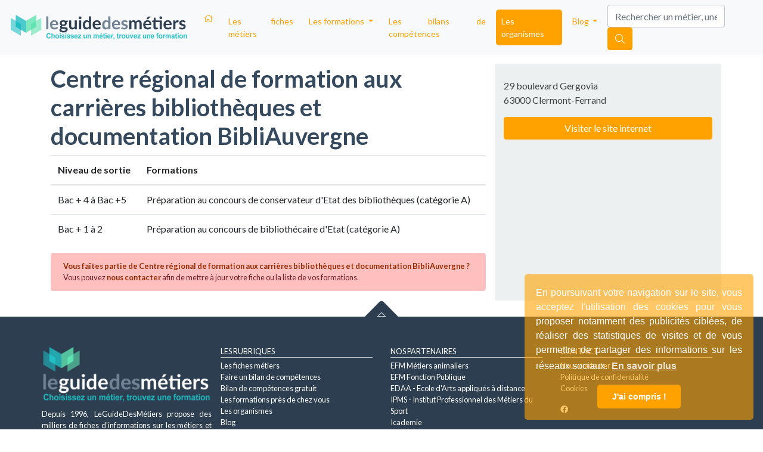

--- FILE ---
content_type: text/html; charset=UTF-8
request_url: https://www.leguidedesmetiers.fr/fr/organisme-formation/centre-regional-de-formation-aux-carrieres-bibliotheques-et-documentation-bibliauvergne
body_size: 5304
content:
    

<!DOCTYPE html>
<html ng-app="lgmApp" lang="fr">
  <head>
    <!-- Google Tag Manager -->
    <script>(function(w,d,s,l,i){w[l]=w[l]||[];w[l].push({'gtm.start':
    new Date().getTime(),event:'gtm.js'});var f=d.getElementsByTagName(s)[0],
    j=d.createElement(s),dl=l!='dataLayer'?'&l='+l:'';j.async=true;j.src=
    'https://www.googletagmanager.com/gtm.js?id='+i+dl;f.parentNode.insertBefore(j,f);
    })(window,document,'script','dataLayer','GTM-N9S76KD');</script>
    <!-- End Google Tag Manager -->
    <meta charset="utf-8">
    <meta http-equiv="X-UA-Compatible" content="IE=edge">
    <meta name="viewport" content="width=device-width, initial-scale=1">
    <title>Centre régional de formation aux carrières bibliothèques et documentation BibliAuvergne : organisme de formation | LeGuideDesMétiers</title>
    <meta name="description" content="" />
    
        
    
        <meta property="og:title" content="Centre régional de formation aux carrières bibliothèques et documentation BibliAuvergne"/>
    <meta property="og:url" content="https://www.leguidedesmetiers.fr/fr/organisme-formation/centre-regional-de-formation-aux-carrieres-bibliotheques-et-documentation-bibliauvergne"/>
    <meta property="og:type" content="website"/>
    <meta property="og:image" content=""/>
    <meta property="og:description" content=""/>
    
        <link rel="canonical" href="https://www.leguidedesmetiers.fr/fr/organisme-formation/centre-regional-de-formation-aux-carrieres-bibliotheques-et-documentation-bibliauvergne" />
    
    <link rel="alternate" hreflang="fr" href="https://www.leguidedesmetiers.fr/fr/organisme-formation/centre-regional-de-formation-aux-carrieres-bibliotheques-et-documentation-bibliauvergne" />

    <link rel="stylesheet"
          href="https://stackpath.bootstrapcdn.com/bootstrap/4.4.1/css/bootstrap.min.css"
          integrity="sha384-Vkoo8x4CGsO3+Hhxv8T/Q5PaXtkKtu6ug5TOeNV6gBiFeWPGFN9MuhOf23Q9Ifjh"
          crossorigin="anonymous">

    <link href="https://www.leguidedesmetiers.fr/css/main.min.css" rel="stylesheet">
    <link href="https://www.leguidedesmetiers.fr/css/main-responsive.min.css" rel="stylesheet">

    <script src="https://kit.fontawesome.com/b1a5b29834.js" crossorigin="anonymous"></script>
    <link href="https://fonts.googleapis.com/css?family=Lato:400,700" rel="stylesheet">

    <link rel="stylesheet"
          type="text/css"
          href="https://cdn.jsdelivr.net/npm/cookieconsent@3/build/cookieconsent.min.css"/>

    
    <!-- HTML5 shim and Respond.js for IE8 support of HTML5 elements and media queries -->
    <!--[if lt IE 9]>
      <script src="https://oss.maxcdn.com/html5shiv/3.7.2/html5shiv.min.js"></script>
      <script src="https://oss.maxcdn.com/respond/1.4.2/respond.min.js"></script>
    <![endif]-->

    <link rel="apple-touch-icon" sizes="57x57" href="https://www.leguidedesmetiers.fr/images/favicon/apple-icon-57x57.png">
<link rel="apple-touch-icon" sizes="60x60" href="https://www.leguidedesmetiers.fr/images/favicon/apple-icon-60x60.png">
<link rel="apple-touch-icon" sizes="72x72" href="https://www.leguidedesmetiers.fr/images/favicon/apple-icon-72x72.png">
<link rel="apple-touch-icon" sizes="76x76" href="https://www.leguidedesmetiers.fr/images/favicon/apple-icon-76x76.png">
<link rel="apple-touch-icon" sizes="114x114" href="https://www.leguidedesmetiers.fr/images/favicon/apple-icon-114x114.png">
<link rel="apple-touch-icon" sizes="120x120" href="https://www.leguidedesmetiers.fr/images/favicon/apple-icon-120x120.png">
<link rel="apple-touch-icon" sizes="144x144" href="https://www.leguidedesmetiers.fr/images/favicon/apple-icon-144x144.png">
<link rel="apple-touch-icon" sizes="152x152" href="https://www.leguidedesmetiers.fr/images/favicon/apple-icon-152x152.png">
<link rel="apple-touch-icon" sizes="180x180" href="https://www.leguidedesmetiers.fr/images/favicon/apple-icon-180x180.png">
<link rel="icon" type="image/png" sizes="192x192"  href="https://www.leguidedesmetiers.fr/images/favicon/android-icon-192x192.png">
<link rel="icon" type="image/png" sizes="32x32" href="https://www.leguidedesmetiers.fr/images/favicon/favicon-32x32.png">
<link rel="icon" type="image/png" sizes="96x96" href="https://www.leguidedesmetiers.fr/images/favicon/favicon-96x96.png">
<link rel="icon" type="image/png" sizes="16x16" href="https://www.leguidedesmetiers.fr/images/favicon/favicon-16x16.png">
<link rel="manifest" href="https://www.leguidedesmetiers.fr/images/favicon/manifest.json">
<meta name="msapplication-TileColor" content="#ffffff">
<meta name="msapplication-TileImage" content="https://www.leguidedesmetiers.fr/images/favicon//ms-icon-144x144.png">
<meta name="theme-color" content="#ffffff">    
    <script src='https://www.google.com/recaptcha/api.js'></script>


  </head>

  <body id="body"
                ng-controller="mainCtrl"
        ng-init="contentview('/fr/organisme-formation/centre-regional-de-formation-aux-carrieres-bibliotheques-et-documentation-bibliauvergne')"
        data-recaptchat-key="6LcwDm0pAAAAABuoeCzVjxfvO8Wz3uH2Uj3p72Wg">
  
        <!-- Google Tag Manager (noscript) -->
        <noscript>
          <iframe src="https://www.googletagmanager.com/ns.html?id=GTM-N9S76KD" height="0" width="0" style="display:none;visibility:hidden"></iframe>
        </noscript>
        <!-- End Google Tag Manager (noscript) -->
        <a id="top"></a><nav class="navbar navbar-expand-lg navbar-light bg-light">
  <a class="navbar-brand" href="https://www.leguidedesmetiers.fr/fr">
    <img class="" src="https://www.leguidedesmetiers.fr/images/gui/lgdm_logo_h_couleur-300x0.png" alt="Logo Leguidedesmétiers" title="Leguidedesmétiers">
  </a>
  <button class="navbar-toggler" type="button" data-toggle="collapse" data-target="#mynavbar" aria-controls="mynavbar" aria-expanded="false" aria-label="Toggle navigation">
    <span class="navbar-toggler-icon"></span>
  </button>

  <div class="collapse navbar-collapse" id="mynavbar">
    <ul class="navbar-nav mr-auto">
      <li class="nav-item">
        <a class="nav-link pl-2 " href="https://www.leguidedesmetiers.fr/fr">
          <i class="fal fa-home d-none d-sm-block"></i>
          <span class="d-block d-sm-none">Accueil</span>
        </a>
      </li>

      <li class="nav-item">
        <a class="nav-link pl-2 " href="https://www.leguidedesmetiers.fr/fr/secteurs">Les fiches métiers</a>
      </li>        

      <li class="nav-item dropdown">
        <a class="nav-link pl-2 dropdown-toggle " href="#" id="navbarThematiques" role="button" data-toggle="dropdown" aria-haspopup="true" aria-expanded="false">
          Les formations
        </a>
        <div class="dropdown-menu grid" aria-labelledby="navbarThematiques">
                    <a class="dropdown-item theme-green1" href="https://www.leguidedesmetiers.fr/fr/formations/thematique/agriculture-animaux">
            <i class="fas fa-feather-alt mr-1"></i>
            <br>Agriculture &<br> Animaux</a>
                    <a class="dropdown-item theme-red" href="https://www.leguidedesmetiers.fr/fr/formations/thematique/banque-finance-immobilier">
            <i class="fas fa-archway mr-1"></i>
            <br>Banque, Finance &<br> Immobilier</a>
                    <a class="dropdown-item theme-blue1" href="https://www.leguidedesmetiers.fr/fr/formations/thematique/business-management">
            <i class="far fa-building mr-1"></i>
            <br>Business &<br> Management</a>
                    <a class="dropdown-item theme-pink" href="https://www.leguidedesmetiers.fr/fr/formations/thematique/design-artisanat-mode">
            <i class="fab fa-codepen mr-1"></i>
            <br>Design, Artisanat &<br> Mode</a>
                    <a class="dropdown-item theme-green2" href="https://www.leguidedesmetiers.fr/fr/formations/thematique/environnement-energie-proprete">
            <i class="fab fa-envira mr-1"></i>
            <br>Environnement,<br>Energie & Propreté</a>
                    <a class="dropdown-item theme-yellow" href="https://www.leguidedesmetiers.fr/fr/formations/thematique/informatique-web">
            <i class="fas fa-laptop mr-1"></i>
            <br>Informatique &<br> Web</a>
                    <a class="dropdown-item theme-violet1" href="https://www.leguidedesmetiers.fr/fr/formations/thematique/international-langues">
            <i class="fas fa-bullseye mr-1"></i>
            <br>International &<br>Langues</a>
                    <a class="dropdown-item theme-blue2" href="https://www.leguidedesmetiers.fr/fr/formations/thematique/logistique-transports">
            <i class="fas fa-shipping-fast a-flip-vertical mr-1"></i>
            <br>Logistique &<br>Transports</a>
                    <a class="dropdown-item theme-red" href="https://www.leguidedesmetiers.fr/fr/formations/thematique/marketing-communication">
            <i class="fas fa-wifi mr-1"></i>
            <br>Marketing &<br> Communication</a>
                    <a class="dropdown-item theme-blue1" href="https://www.leguidedesmetiers.fr/fr/formations/thematique/ressources-humaines">
            <i class="fas fa-users mr-1"></i>
            <br>Ressources<br> Humaines</a>
                    <a class="dropdown-item theme-orange" href="https://www.leguidedesmetiers.fr/fr/formations/thematique/sante-social-sport">
            <i class="fas fa-heart mr-1"></i>
            <br>Santé, Social, &<br> Sport</a>
                    <a class="dropdown-item theme-violet1" href="https://www.leguidedesmetiers.fr/fr/formations/thematique/sciences-recherche">
            <i class="fas fa-flask mr-1"></i>
            <br>Sciences &<br> Recherche</a>
                  </div>
        <div class="dropdown-menu" aria-labelledby="navbarThematiques">
                    <a class="dropdown-item rounded-0 pl-2 theme-green1" href="https://www.leguidedesmetiers.fr/fr/formations/thematique/agriculture-animaux">
            <i class="fas fa-feather-alt mr-1"></i>Agriculture & Animaux</a>
                    <a class="dropdown-item rounded-0 pl-2 theme-red" href="https://www.leguidedesmetiers.fr/fr/formations/thematique/banque-finance-immobilier">
            <i class="fas fa-archway mr-1"></i>Banque, Finance & Immobilier</a>
                    <a class="dropdown-item rounded-0 pl-2 theme-blue1" href="https://www.leguidedesmetiers.fr/fr/formations/thematique/business-management">
            <i class="far fa-building mr-1"></i>Business & Management</a>
                    <a class="dropdown-item rounded-0 pl-2 theme-pink" href="https://www.leguidedesmetiers.fr/fr/formations/thematique/design-artisanat-mode">
            <i class="fab fa-codepen mr-1"></i>Design, Artisanat & Mode</a>
                    <a class="dropdown-item rounded-0 pl-2 theme-green2" href="https://www.leguidedesmetiers.fr/fr/formations/thematique/environnement-energie-proprete">
            <i class="fab fa-envira mr-1"></i>Environnement,Energie & Propreté</a>
                    <a class="dropdown-item rounded-0 pl-2 theme-yellow" href="https://www.leguidedesmetiers.fr/fr/formations/thematique/informatique-web">
            <i class="fas fa-laptop mr-1"></i>Informatique & Web</a>
                    <a class="dropdown-item rounded-0 pl-2 theme-violet1" href="https://www.leguidedesmetiers.fr/fr/formations/thematique/international-langues">
            <i class="fas fa-bullseye mr-1"></i>International &Langues</a>
                    <a class="dropdown-item rounded-0 pl-2 theme-blue2" href="https://www.leguidedesmetiers.fr/fr/formations/thematique/logistique-transports">
            <i class="fas fa-shipping-fast a-flip-vertical mr-1"></i>Logistique &Transports</a>
                    <a class="dropdown-item rounded-0 pl-2 theme-red" href="https://www.leguidedesmetiers.fr/fr/formations/thematique/marketing-communication">
            <i class="fas fa-wifi mr-1"></i>Marketing & Communication</a>
                    <a class="dropdown-item rounded-0 pl-2 theme-blue1" href="https://www.leguidedesmetiers.fr/fr/formations/thematique/ressources-humaines">
            <i class="fas fa-users mr-1"></i>Ressources Humaines</a>
                    <a class="dropdown-item rounded-0 pl-2 theme-orange" href="https://www.leguidedesmetiers.fr/fr/formations/thematique/sante-social-sport">
            <i class="fas fa-heart mr-1"></i>Santé, Social, & Sport</a>
                    <a class="dropdown-item rounded-0 pl-2 theme-violet1" href="https://www.leguidedesmetiers.fr/fr/formations/thematique/sciences-recherche">
            <i class="fas fa-flask mr-1"></i>Sciences & Recherche</a>
                  </div>
      </li>
      
          
      
      <li class="nav-item">
        <a class="nav-link pl-2 " href="https://www.leguidedesmetiers.fr/fr/bilan-de-competences">Les bilans de compétences</a>
      </li>
      <li class="nav-item">
        <a class="nav-link pl-2 active" href="https://www.leguidedesmetiers.fr/fr/organismes">Les organismes</a>
      </li>

      <li class="nav-item dropdown">
        <a class="nav-link pl-2 dropdown-toggle " href="#" id="navbarBlog" role="button" data-toggle="dropdown" aria-haspopup="true" aria-expanded="false">
          Blog
        </a>
        <div class="dropdown-menu" aria-labelledby="navbarBlog">
          <a class="dropdown-item" href="https://www.leguidedesmetiers.fr/fr/blog">Toutes les rubriques</a>
          <a class="dropdown-item" href="https://www.leguidedesmetiers.fr/fr/blog/actualites">Actualites</a>
          <a class="dropdown-item" href="https://www.leguidedesmetiers.fr/fr/blog/interviews">Interviews</a>
          <a class="dropdown-item" href="https://www.leguidedesmetiers.fr/fr/blog/informations-pratiques">Informations pratiques</a>
          <a class="dropdown-item" href="https://www.leguidedesmetiers.fr/fr/blog/poles-de-competitivite">Pôles de compétitivité</a>
        </div>
      </li>   

      <li class="nav-item d-block d-sm-none">
        <a class="nav-link pl-2 " href="https://www.leguidedesmetiers.fr/fr/recherche">Recherche</a>
      </li>    
  
    </ul>
    
    <form class="form-inline my-2 my-lg-0 d-none d-sm-block">
      <input id="TopSearchInput" class="form-control mr-sm-2" ng-model="searchStr" placeholder="Rechercher un métier, une école, une ville" autocomplete="off" aria-label="Search">
      <button class="btn btn-warning text-white my-2 my-sm-0 pointer" id="searchnav" 
              onclick = "gtag( 'event', 'Button Recherche - Top', {'event_category': 'Click','event_label':  'https://www.leguidedesmetiers.fr/fr/organisme-formation/centre-regional-de-formation-aux-carrieres-bibliotheques-et-documentation-bibliauvergne'});"
              ng-click="viewResults(searchUrl, searchStr)"><i class="fal fa-search"></i></button>
    </form>
  </div>
</nav>









   


<div class="container">
	<div class="row mt-3 h-50">
	
		<div class="col-12 col-sm-8">

				
		<h1>Centre régional de formation aux carrières bibliothèques et documentation BibliAuvergne</h1>
		
		
		<div class="table-responsive">
			<table class="table table-hover">
				<thead>
					<tr>
						<th>Niveau de sortie</th>
						<th>Formations</th>
					</tr>
				</thead>
				<tbody>
																																						<tr>
								<td>Bac + 4 à Bac +5</td>
								<td>Préparation au concours de conservateur d'Etat des bibliothèques (catégorie A)</td>
							</tr>
																																												<tr>
								<td>Bac + 1 à 2</td>
								<td>Préparation au concours de bibliothécaire d'Etat (catégorie A)</td>
							</tr>
																																									</tbody>
			</table>
		</div>

		<div class="alert alert-danger small">
			<strong>Vous faîtes partie de Centre régional de formation aux carrières bibliothèques et documentation BibliAuvergne ? </strong>
			<br> Vous pouvez <a href="https://www.leguidedesmetiers.fr/fr/contact">nous contacter</a> afin de mettre à jour votre fiche ou la liste de vos formations.
		</div>
	
			
	</div>

	<div class="col-12 col-sm-4 bg-cloud">
				
			<address>			
				<br>29 boulevard Gergovia								<br>63000 Clermont-Ferrand				<br><b>
				<a class="btn btn-warning text-white w-100 mt-3" ng-click="increaseCounter('organisme-od', 51, 'clicks')" href="http://crfb.univ-bpclermont.fr/" target="_blank">
				Visiter le site internet</a></b>
				<i class="fal fa-point-hand-right ml-1 text-white"></i>
			</address>
	</div>

	
	
	</div>
</div>

<div class="container-fluid footer">

        <div class="row prefooter">
        <img class="img-fluid" src="https://www.leguidedesmetiers.fr/images/gui/lgdm_fleche_footer_blanc.png" alt="Fleche Haut de page">

        
        </div>


      <div class="container mt-5">
      <div class="row">

          <div class="col-12 col-md-3 col-lg-3 p-0">
            <img class="img-fluid mb-2" src="https://www.leguidedesmetiers.fr/images/gui/lgdm_logo_v_blanc-300x0.png" alt="Logo LeGuideDesMétiers">
            <br><span>Depuis 1996, LeGuideDesMétiers propose des milliers de fiches d'informations sur les métiers et les formations qui permettent de s'y préparer.</span>
          </div>


          <div class="col-12 col-md-3 col-lg-3 my-2 my-sm-0 text-center text-sm-left">
            <h3 class="text-uppercase mb-1">Les rubriques</h3>
            <ul class="list-unstyled">
            <li><a href="https://www.leguidedesmetiers.fr/fr/secteurs">Les fiches métiers</a></li>
            <li><a href="https://www.leguidedesmetiers.fr/fr/bilan-de-competences">Faire un bilan de compétences</a></li>
            <li><a href="https://www.leguidedesmetiers.fr/fr/bilan-de-competences-gratuit">Bilan de compétences gratuit</a></li>
            <li><a href="https://www.leguidedesmetiers.fr/fr/formations-pres-de-chez-vous">Les formations près de chez vous</a></li>
            <li><a href="https://www.leguidedesmetiers.fr/fr/organismes">Les organismes</a></li>            
            <li><a href="https://www.leguidedesmetiers.fr/fr/blog">Blog</a></li>
            <li><a href="https://www.leguidedesmetiers.fr/fr/plan-du-site">Plan du site</a></li>
            <li><a href="https://www.leguidedesmetiers.fr/fr/contact">Référencer une école, une formation</a></li>            
    
            </ul>
          </div>

          <div class="col-12 col-md-3 col-lg-3 my-2 my-sm-0 text-center text-sm-left">
            <h3 class="text-uppercase mb-1">Nos partenaires</h3>
            <ul class="list-unstyled">
                            
                <li><a href="https://www.leguidedesmetiers.fr/fr/organisme/efm-metiers-animaliers" class="">
                  EFM Métiers animaliers</a></li>             
                            
                <li><a href="https://www.leguidedesmetiers.fr/fr/organisme/efm-fonction-publique" class="">
                  EFM Fonction Publique</a></li>             
                            
                <li><a href="https://www.leguidedesmetiers.fr/fr/organisme/edaa-ecole-d-arts-appliques-a-distance" class="">
                  EDAA - Ecole d'Arts appliqués à distance</a></li>             
                            
                <li><a href="https://www.leguidedesmetiers.fr/fr/organisme/ipms-institut-professionnel-des-metiers-du-sport" class="">
                  IPMS - Institut Professionnel des Métiers du Sport</a></li>             
                            
                <li><a href="https://www.leguidedesmetiers.fr/fr/organisme/icademie" class="">
                  Icademie</a></li>             
                          </ul>
            <a href="https://www.leguidedesmetiers.fr/fr/partenaires">Voir tous nos partenaires<i class="fal fa-hand-point-right mx-1"></i></a>
          </div>


          <div class="col-12 col-md-3 col-lg-3 my-2 my-sm-0 text-center text-sm-left">
            <h3 class="text-uppercase mb-1">Contact</h3>
            <ul class="list-unstyled">
                <li><a href="https://www.leguidedesmetiers.fr/fr/contact">Nous contacter</a></li>
                <li><a href="https://www.leguidedesmetiers.fr/fr/blog/informations-pratiques/politique-de-confidentialite">Politique de confidentialité</a></li>
                <li class="d-block d-sm-none"><a href="https://www.leguidedesmetiers.fr/fr/qui-sommes-nous">Qui sommes nous ?</a></li>
                <li><a href="https://www.leguidedesmetiers.fr/fr/cookies">Cookies</a></li> 
              </ul>
              
              <a href="https://www.facebook.com/Leguidedesmétiers-264456157674279" target="_blank"><i class="fab fa-facebook"></i></a>
              
          </div>
      </div>


    <div class="row text-center my-3">     
      <div class="col-12">     
      <ul class="list-inline">
          <li class="list-inline-item px-2 m-0 border-right">&copy; 2026 Kp Digital</li> 
          <li class="list-inline-item px-2 m-0 border-right"><a href="https://www.leguidedesmetiers.fr/fr/mentions-legales">Mentions Légales</a></li>
          <li class="list-inline-item px-2 m-0 d-none d-sm-inline"><a href="https://www.leguidedesmetiers.fr/fr/qui-sommes-nous">Qui sommes nous ?</a></li>
      </ul>
      </div>
    </div>

    </div>
</div>
    

  
    <script src="https://www.leguidedesmetiers.fr/js/jquery-3.4.1.min.js"></script>
    <script src="https://www.leguidedesmetiers.fr/js/popper.min.js"></script>
    <script src="https://www.leguidedesmetiers.fr/js/bootstrap.min.js"></script>

        <script src="https://www.leguidedesmetiers.fr/js/angular.1.5.3.min.js"></script>
    
    
        <script>
      less = {
        env: "production",
        // async: false,
        // fileAsync: false,
      };
    </script>
    <script src="https://www.leguidedesmetiers.fr/js/less.min.js"></script>

    <script type="text/javascript" src="https://www.leguidedesmetiers.fr/js/vendor/autolinker.min.js"></script>
    <script type="text/javascript" src="//cdn.jsdelivr.net/npm/slick-carousel@1.8.1/slick/slick.min.js"></script>

    <script type="text/javascript" src="https://www.leguidedesmetiers.fr/js/app.min.js"></script>
    <script type="text/javascript" src="https://www.leguidedesmetiers.fr/js/ng-app.min.js"></script>

    <script type="text/javascript" src="https://www.leguidedesmetiers.fr/js/ng/mainController.min.js"></script>
    <script type="text/javascript" src="https://www.leguidedesmetiers.fr/js/ng/mainService.min.js"></script>

    <script type="text/javascript" src="https://www.leguidedesmetiers.fr/js/ng/contactController.min.js"></script>
    <script type="text/javascript" src="https://www.leguidedesmetiers.fr/js/ng/contactService.min.js"></script>

    <script type="text/javascript" src="https://www.leguidedesmetiers.fr/js/ng/modelController.min.js"></script>
    <script type="text/javascript" src="https://www.leguidedesmetiers.fr/js/ng/modelService.min.js"></script>

    
    
    <script src="https://cdn.jsdelivr.net/npm/cookieconsent@3/build/cookieconsent.min.js" data-cfasync="false"></script>
    <script>
    window.cookieconsent.initialise({
      "palette": {
        "popup": {
          "background": "rgba(255, 162, 0, 0.6)",
          "text": "#ffffff"
        },
        "button": {
          "background": "#ffa200",
          "text": "#ffffff"
        }
      },
      "theme": "classic",
      "position": "bottom-right",
      "content": {
        "message": "En poursuivant votre navigation sur le site, vous acceptez l'utilisation des cookies pour vous proposer notamment des publicités ciblées, de réaliser des statistiques de visites et de vous permettre de partager des informations sur les réseaux sociaux.",
        "dismiss": "J'ai compris ! ",
        "link": "En savoir plus",
        "href": "https://www.leguidedesmetiers.fr/fr/blog/informations-pratiques/politique-de-confidentialite",
        "policy": "Utilisation des cookies"
      }
    });
    </script>

    <script src="https://www.google.com/recaptcha/api.js?render=6LcwDm0pAAAAABuoeCzVjxfvO8Wz3uH2Uj3p72Wg"></script>

  </body>
</html>




--- FILE ---
content_type: application/javascript
request_url: https://www.leguidedesmetiers.fr/js/ng/mainController.min.js
body_size: 776
content:
function mainCtrl(e,n,t,o){e.slugify=function(e){for(var n=[/[\300-\306]/g,/[\340-\346]/g,/[\310-\313]/g,/[\350-\353]/g,/[\314-\317]/g,/[\354-\357]/g,/[\322-\330]/g,/[\362-\370]/g,/[\331-\334]/g,/[\371-\374]/g,/[\321]/g,/[\361]/g,/[\307]/g,/[\347]/g],t=["A","a","E","e","I","i","O","o","U","u","N","n","C","c"],o=0;o<n.length;o++)e=e.replace(n[o],t[o]);return e.toString().toLowerCase().replace(/\s+/g,"-").replace(/[^\w\-]+/g,"").replace(/\-\-+/g,"-").replace(/^-+/,"").replace(/-+$/,"")},e.increaseCounter=function(e,n,t){o.increaseCounter(e,n,t).then(function(e){})},e.profiler=function(e,n){o.profiler(e,n).then(function(e){})},e.contentview=function(e){o.contentview(e).then(function(e){})},e.acceptCookies=function(){e.cookies=o.acceptCookies().then(function(n){"accepted"==n&&(e.cookies=!0)})},$("#recherche").keydown(function(n){40==n.keyCode&&$("#results").focus(),13==n.keyCode&&e.viewResults(e.searchUrl,e.searchStr)}),$("#results").keydown(function(n){13==n.keyCode&&e.viewResults(e.searchUrl,e.searchStr)}),$("#searchnav").keydown(function(n){13==n.keyCode&&e.viewResults(e.searchUrl,e.searchStr)}),e.loadCentre=function(n){o.loadCentre(n).then(function(n){-1!=n&&(e.mon_centre=n)})},e.loadIciFormation=function(){""==e.mes_regions&&o.loadIciFormation().then(function(n){e.mes_regions=n[0],e.protected=n[1]})},e.search=function(n){void 0!=e.searchStr&&e.searchStr.length>2?e.results=o.searchBase(n,e.searchStr).then(function(n){e.results=0!=n?n:""}):e.results=""},e.viewResults=function(e,n){var t="https://"+document.location.hostname+"/";window.location.href=void 0!==e?e:t+"fr/recherche/"+n},e.saveNotation=function(n,t,c){o.saveNotation(n,t,c).then(function(n){e.vote=1==n})},e.saveSalary=function(n,t,c){o.saveSalary(n,t,c).then(function(n){e.survey=1==n})}}angular.module("lgmApp").controller("mainCtrl",mainCtrl),mainCtrl.$inject=["$scope","$location","$window","mainService"];